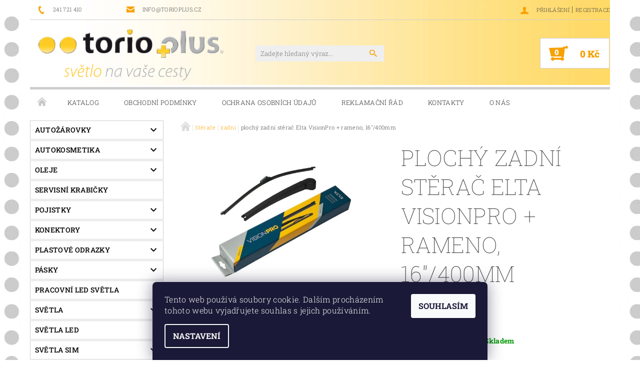

--- FILE ---
content_type: text/html; charset=utf-8
request_url: https://www.torioplus.cz/zadni/plochy-zadni-sterac-elta-visionpro-rameno--16--400mm/
body_size: 21290
content:
<!DOCTYPE html>
<html id="css" xml:lang='cs' lang='cs' class="external-fonts-loaded">
    <head>
        <link rel="preconnect" href="https://cdn.myshoptet.com" /><link rel="dns-prefetch" href="https://cdn.myshoptet.com" /><link rel="preload" href="https://cdn.myshoptet.com/prj/dist/master/cms/libs/jquery/jquery-1.11.3.min.js" as="script" />        <script>
dataLayer = [];
dataLayer.push({'shoptet' : {
    "pageId": 886,
    "pageType": "productDetail",
    "currency": "CZK",
    "currencyInfo": {
        "decimalSeparator": ",",
        "exchangeRate": 1,
        "priceDecimalPlaces": 2,
        "symbol": "K\u010d",
        "symbolLeft": 0,
        "thousandSeparator": " "
    },
    "language": "cs",
    "projectId": 191353,
    "product": {
        "id": 5436,
        "guid": "86544f11-0e85-11e9-a8f6-002590dad85e",
        "hasVariants": false,
        "codes": [
            {
                "code": "EW7147"
            }
        ],
        "code": "EW7147",
        "name": "ploch\u00fd zadn\u00ed st\u011bra\u010d Elta VisionPro + rameno, 16\"\/400mm",
        "appendix": "",
        "weight": 0,
        "manufacturer": "Elta",
        "manufacturerGuid": "1EF53329A32669E4BD95DA0BA3DED3EE",
        "currentCategory": "St\u011bra\u010de | zadn\u00ed",
        "currentCategoryGuid": "9fff4d1f-ebe0-11e7-8216-002590dad85e",
        "defaultCategory": "St\u011bra\u010de | zadn\u00ed",
        "defaultCategoryGuid": "9fff4d1f-ebe0-11e7-8216-002590dad85e",
        "currency": "CZK"
    },
    "cartInfo": {
        "id": null,
        "freeShipping": false,
        "freeShippingFrom": null,
        "leftToFreeGift": {
            "formattedPrice": "0 K\u010d",
            "priceLeft": 0
        },
        "freeGift": false,
        "leftToFreeShipping": {
            "priceLeft": null,
            "dependOnRegion": null,
            "formattedPrice": null
        },
        "discountCoupon": [],
        "getNoBillingShippingPrice": {
            "withoutVat": 0,
            "vat": 0,
            "withVat": 0
        },
        "cartItems": [],
        "taxMode": "ORDINARY"
    },
    "cart": [],
    "customer": {
        "priceRatio": 1,
        "priceListId": 1,
        "groupId": null,
        "registered": false,
        "mainAccount": false
    }
}});
dataLayer.push({'cookie_consent' : {
    "marketing": "denied",
    "analytics": "denied"
}});
document.addEventListener('DOMContentLoaded', function() {
    shoptet.consent.onAccept(function(agreements) {
        if (agreements.length == 0) {
            return;
        }
        dataLayer.push({
            'cookie_consent' : {
                'marketing' : (agreements.includes(shoptet.config.cookiesConsentOptPersonalisation)
                    ? 'granted' : 'denied'),
                'analytics': (agreements.includes(shoptet.config.cookiesConsentOptAnalytics)
                    ? 'granted' : 'denied')
            },
            'event': 'cookie_consent'
        });
    });
});
</script>

        <meta http-equiv="content-type" content="text/html; charset=utf-8" />
        <title>plochý zadní stěrač Elta VisionPro + rameno, 16&quot;/400mm - TORIO PLUS spol. s r.o.</title>

        <meta name="viewport" content="width=device-width, initial-scale=1.0" />
        <meta name="format-detection" content="telephone=no" />

        
            <meta property="og:type" content="website"><meta property="og:site_name" content="torioplus.cz"><meta property="og:url" content="https://www.torioplus.cz/zadni/plochy-zadni-sterac-elta-visionpro-rameno--16--400mm/"><meta property="og:title" content='plochý zadní stěrač Elta VisionPro + rameno, 16"/400mm - TORIO PLUS spol. s r.o.'><meta name="author" content="TORIO PLUS spol. s r.o."><meta name="web_author" content="Shoptet.cz"><meta name="dcterms.rightsHolder" content="www.torioplus.cz"><meta name="robots" content="index,follow"><meta property="og:image" content="https://cdn.myshoptet.com/usr/www.torioplus.cz/user/shop/big/5436-1_plochy-zadni-sterac-elta-visionpro-rameno--16--400mm.jpg?61d85817"><meta property="og:description" content='plochý zadní stěrač Elta VisionPro + rameno, 16"/400mm. Škoda Octavia
 '><meta name="description" content='plochý zadní stěrač Elta VisionPro + rameno, 16"/400mm. Škoda Octavia
 '>
        


        
        <noscript>
            <style media="screen">
                #category-filter-hover {
                    display: block !important;
                }
            </style>
        </noscript>
        
    <link href="https://cdn.myshoptet.com/prj/dist/master/cms/templates/frontend_templates/shared/css/font-face/roboto-slab.css" rel="stylesheet"><link href="https://cdn.myshoptet.com/prj/dist/master/shop/dist/font-shoptet-05.css.5fd2e4de7b3b9cde3d11.css" rel="stylesheet">    <script>
        var oldBrowser = false;
    </script>
    <!--[if lt IE 9]>
        <script src="https://cdnjs.cloudflare.com/ajax/libs/html5shiv/3.7.3/html5shiv.js"></script>
        <script>
            var oldBrowser = '<strong>Upozornění!</strong> Používáte zastaralý prohlížeč, který již není podporován. Prosím <a href="https://www.whatismybrowser.com/" target="_blank" rel="nofollow">aktualizujte svůj prohlížeč</a> a zvyšte své UX.';
        </script>
    <![endif]-->

        <style>:root {--color-primary: #f8a100;--color-primary-h: 39;--color-primary-s: 100%;--color-primary-l: 49%;--color-primary-hover: #000000;--color-primary-hover-h: 0;--color-primary-hover-s: 0%;--color-primary-hover-l: 0%;--color-secondary: #f8a100;--color-secondary-h: 39;--color-secondary-s: 100%;--color-secondary-l: 49%;--color-secondary-hover: #cfcfcf;--color-secondary-hover-h: 0;--color-secondary-hover-s: 0%;--color-secondary-hover-l: 81%;--color-tertiary: #000000;--color-tertiary-h: 0;--color-tertiary-s: 0%;--color-tertiary-l: 0%;--color-tertiary-hover: #000000;--color-tertiary-hover-h: 0;--color-tertiary-hover-s: 0%;--color-tertiary-hover-l: 0%;--color-header-background: #ffffff;--template-font: "Roboto Slab";--template-headings-font: "Roboto Slab";--header-background-url: url("https://cdn.myshoptet.com/usr/www.torioplus.cz/user/header_backgrounds/prechodfin.jpg");--cookies-notice-background: #1A1937;--cookies-notice-color: #F8FAFB;--cookies-notice-button-hover: #f5f5f5;--cookies-notice-link-hover: #27263f;--templates-update-management-preview-mode-content: "Náhled aktualizací šablony je aktivní pro váš prohlížeč."}</style>

        <style>:root {--logo-x-position: 16px;--logo-y-position: 2px;--front-image-x-position: 0px;--front-image-y-position: 0px;}</style>

        <link href="https://cdn.myshoptet.com/prj/dist/master/shop/dist/main-05.css.1b62aa3d069f1dba0ebf.css" rel="stylesheet" media="screen" />

        <link rel="stylesheet" href="https://cdn.myshoptet.com/prj/dist/master/cms/templates/frontend_templates/_/css/print.css" media="print" />
                            <link rel="shortcut icon" href="/favicon.ico" type="image/x-icon" />
                                    <link rel="canonical" href="https://www.torioplus.cz/zadni/plochy-zadni-sterac-elta-visionpro-rameno--16--400mm/" />
        
        
        
        
                
                            <style>
                    /* custom background */
                    #main-wrapper {
                                                                            background-position: top center !important;
                            background-repeat: no-repeat !important;
                                                                            background-attachment: fixed !important;
                                                                            background-image: url('https://cdn.myshoptet.com/usr/www.torioplus.cz/user/frontend_backgrounds/pozadi_final_1.jpg') !important;
                                            }
                </style>
                    
                <script>var shoptet = shoptet || {};shoptet.abilities = {"about":{"generation":2,"id":"05"},"config":{"category":{"product":{"image_size":"detail_alt_1"}},"navigation_breakpoint":991,"number_of_active_related_products":2,"product_slider":{"autoplay":false,"autoplay_speed":3000,"loop":true,"navigation":true,"pagination":true,"shadow_size":0}},"elements":{"recapitulation_in_checkout":true},"feature":{"directional_thumbnails":false,"extended_ajax_cart":false,"extended_search_whisperer":false,"fixed_header":false,"images_in_menu":false,"product_slider":false,"simple_ajax_cart":true,"smart_labels":false,"tabs_accordion":false,"tabs_responsive":false,"top_navigation_menu":false,"user_action_fullscreen":false}};shoptet.design = {"template":{"name":"Rock","colorVariant":"Six"},"layout":{"homepage":"catalog4","subPage":"list","productDetail":"catalog3"},"colorScheme":{"conversionColor":"#f8a100","conversionColorHover":"#cfcfcf","color1":"#f8a100","color2":"#000000","color3":"#000000","color4":"#000000"},"fonts":{"heading":"Roboto Slab","text":"Roboto Slab"},"header":{"backgroundImage":"https:\/\/www.torioplus.czuser\/header_backgrounds\/prechodfin.jpg","image":null,"logo":"https:\/\/www.torioplus.czuser\/logos\/logo___slogan_2.png","color":"#ffffff"},"background":{"enabled":true,"color":{"enabled":false,"color":"#fdbd00"},"image":{"url":"https:\/\/www.torioplus.czuser\/frontend_backgrounds\/pozadi_final_1.jpg","attachment":"fixed","position":"center"}}};shoptet.config = {};shoptet.events = {};shoptet.runtime = {};shoptet.content = shoptet.content || {};shoptet.updates = {};shoptet.messages = [];shoptet.messages['lightboxImg'] = "Obrázek";shoptet.messages['lightboxOf'] = "z";shoptet.messages['more'] = "Více";shoptet.messages['cancel'] = "Zrušit";shoptet.messages['removedItem'] = "Položka byla odstraněna z košíku.";shoptet.messages['discountCouponWarning'] = "Zapomněli jste uplatnit slevový kupón. Pro pokračování jej uplatněte pomocí tlačítka vedle vstupního pole, nebo jej smažte.";shoptet.messages['charsNeeded'] = "Prosím, použijte minimálně 3 znaky!";shoptet.messages['invalidCompanyId'] = "Neplané IČ, povoleny jsou pouze číslice";shoptet.messages['needHelp'] = "Potřebujete pomoc?";shoptet.messages['showContacts'] = "Zobrazit kontakty";shoptet.messages['hideContacts'] = "Skrýt kontakty";shoptet.messages['ajaxError'] = "Došlo k chybě; obnovte prosím stránku a zkuste to znovu.";shoptet.messages['variantWarning'] = "Zvolte prosím variantu produktu.";shoptet.messages['chooseVariant'] = "Zvolte variantu";shoptet.messages['unavailableVariant'] = "Tato varianta není dostupná a není možné ji objednat.";shoptet.messages['withVat'] = "včetně DPH";shoptet.messages['withoutVat'] = "bez DPH";shoptet.messages['toCart'] = "Do košíku";shoptet.messages['emptyCart'] = "Prázdný košík";shoptet.messages['change'] = "Změnit";shoptet.messages['chosenBranch'] = "Zvolená pobočka";shoptet.messages['validatorRequired'] = "Povinné pole";shoptet.messages['validatorEmail'] = "Prosím vložte platnou e-mailovou adresu";shoptet.messages['validatorUrl'] = "Prosím vložte platnou URL adresu";shoptet.messages['validatorDate'] = "Prosím vložte platné datum";shoptet.messages['validatorNumber'] = "Vložte číslo";shoptet.messages['validatorDigits'] = "Prosím vložte pouze číslice";shoptet.messages['validatorCheckbox'] = "Zadejte prosím všechna povinná pole";shoptet.messages['validatorConsent'] = "Bez souhlasu nelze odeslat.";shoptet.messages['validatorPassword'] = "Hesla se neshodují";shoptet.messages['validatorInvalidPhoneNumber'] = "Vyplňte prosím platné telefonní číslo bez předvolby.";shoptet.messages['validatorInvalidPhoneNumberSuggestedRegion'] = "Neplatné číslo — navržený region: %1";shoptet.messages['validatorInvalidCompanyId'] = "Neplatné IČ, musí být ve tvaru jako %1";shoptet.messages['validatorFullName'] = "Nezapomněli jste příjmení?";shoptet.messages['validatorHouseNumber'] = "Prosím zadejte správné číslo domu";shoptet.messages['validatorZipCode'] = "Zadané PSČ neodpovídá zvolené zemi";shoptet.messages['validatorShortPhoneNumber'] = "Telefonní číslo musí mít min. 8 znaků";shoptet.messages['choose-personal-collection'] = "Prosím vyberte místo doručení u osobního odběru, není zvoleno.";shoptet.messages['choose-external-shipping'] = "Upřesněte prosím vybraný způsob dopravy";shoptet.messages['choose-ceska-posta'] = "Pobočka České Pošty není určena, zvolte prosím některou";shoptet.messages['choose-hupostPostaPont'] = "Pobočka Maďarské pošty není vybrána, zvolte prosím nějakou";shoptet.messages['choose-postSk'] = "Pobočka Slovenské pošty není zvolena, vyberte prosím některou";shoptet.messages['choose-ulozenka'] = "Pobočka Uloženky nebyla zvolena, prosím vyberte některou";shoptet.messages['choose-zasilkovna'] = "Pobočka Zásilkovny nebyla zvolena, prosím vyberte některou";shoptet.messages['choose-ppl-cz'] = "Pobočka PPL ParcelShop nebyla vybrána, vyberte prosím jednu";shoptet.messages['choose-glsCz'] = "Pobočka GLS ParcelShop nebyla zvolena, prosím vyberte některou";shoptet.messages['choose-dpd-cz'] = "Ani jedna z poboček služby DPD Parcel Shop nebyla zvolená, prosím vyberte si jednu z možností.";shoptet.messages['watchdogType'] = "Je zapotřebí vybrat jednu z možností u sledování produktu.";shoptet.messages['watchdog-consent-required'] = "Musíte zaškrtnout všechny povinné souhlasy";shoptet.messages['watchdogEmailEmpty'] = "Prosím vyplňte e-mail";shoptet.messages['privacyPolicy'] = 'Musíte souhlasit s ochranou osobních údajů';shoptet.messages['amountChanged'] = '(množství bylo změněno)';shoptet.messages['unavailableCombination'] = 'Není k dispozici v této kombinaci';shoptet.messages['specifyShippingMethod'] = 'Upřesněte dopravu';shoptet.messages['PIScountryOptionMoreBanks'] = 'Možnost platby z %1 bank';shoptet.messages['PIScountryOptionOneBank'] = 'Možnost platby z 1 banky';shoptet.messages['PIScurrencyInfoCZK'] = 'V měně CZK lze zaplatit pouze prostřednictvím českých bank.';shoptet.messages['PIScurrencyInfoHUF'] = 'V měně HUF lze zaplatit pouze prostřednictvím maďarských bank.';shoptet.messages['validatorVatIdWaiting'] = "Ověřujeme";shoptet.messages['validatorVatIdValid'] = "Ověřeno";shoptet.messages['validatorVatIdInvalid'] = "DIČ se nepodařilo ověřit, i přesto můžete objednávku dokončit";shoptet.messages['validatorVatIdInvalidOrderForbid'] = "Zadané DIČ nelze nyní ověřit, protože služba ověřování je dočasně nedostupná. Zkuste opakovat zadání později, nebo DIČ vymažte s vaši objednávku dokončete v režimu OSS. Případně kontaktujte prodejce.";shoptet.messages['validatorVatIdInvalidOssRegime'] = "Zadané DIČ nemůže být ověřeno, protože služba ověřování je dočasně nedostupná. Vaše objednávka bude dokončena v režimu OSS. Případně kontaktujte prodejce.";shoptet.messages['previous'] = "Předchozí";shoptet.messages['next'] = "Následující";shoptet.messages['close'] = "Zavřít";shoptet.messages['imageWithoutAlt'] = "Tento obrázek nemá popisek";shoptet.messages['newQuantity'] = "Nové množství:";shoptet.messages['currentQuantity'] = "Aktuální množství:";shoptet.messages['quantityRange'] = "Prosím vložte číslo v rozmezí %1 a %2";shoptet.messages['skipped'] = "Přeskočeno";shoptet.messages.validator = {};shoptet.messages.validator.nameRequired = "Zadejte jméno a příjmení.";shoptet.messages.validator.emailRequired = "Zadejte e-mailovou adresu (např. jan.novak@example.com).";shoptet.messages.validator.phoneRequired = "Zadejte telefonní číslo.";shoptet.messages.validator.messageRequired = "Napište komentář.";shoptet.messages.validator.descriptionRequired = shoptet.messages.validator.messageRequired;shoptet.messages.validator.captchaRequired = "Vyplňte bezpečnostní kontrolu.";shoptet.messages.validator.consentsRequired = "Potvrďte svůj souhlas.";shoptet.messages.validator.scoreRequired = "Zadejte počet hvězdiček.";shoptet.messages.validator.passwordRequired = "Zadejte heslo, které bude obsahovat min. 4 znaky.";shoptet.messages.validator.passwordAgainRequired = shoptet.messages.validator.passwordRequired;shoptet.messages.validator.currentPasswordRequired = shoptet.messages.validator.passwordRequired;shoptet.messages.validator.birthdateRequired = "Zadejte datum narození.";shoptet.messages.validator.billFullNameRequired = "Zadejte jméno a příjmení.";shoptet.messages.validator.deliveryFullNameRequired = shoptet.messages.validator.billFullNameRequired;shoptet.messages.validator.billStreetRequired = "Zadejte název ulice.";shoptet.messages.validator.deliveryStreetRequired = shoptet.messages.validator.billStreetRequired;shoptet.messages.validator.billHouseNumberRequired = "Zadejte číslo domu.";shoptet.messages.validator.deliveryHouseNumberRequired = shoptet.messages.validator.billHouseNumberRequired;shoptet.messages.validator.billZipRequired = "Zadejte PSČ.";shoptet.messages.validator.deliveryZipRequired = shoptet.messages.validator.billZipRequired;shoptet.messages.validator.billCityRequired = "Zadejte název města.";shoptet.messages.validator.deliveryCityRequired = shoptet.messages.validator.billCityRequired;shoptet.messages.validator.companyIdRequired = "Zadejte IČ.";shoptet.messages.validator.vatIdRequired = "Zadejte DIČ.";shoptet.messages.validator.billCompanyRequired = "Zadejte název společnosti.";shoptet.messages['loading'] = "Načítám…";shoptet.messages['stillLoading'] = "Stále načítám…";shoptet.messages['loadingFailed'] = "Načtení se nezdařilo. Zkuste to znovu.";shoptet.messages['productsSorted'] = "Produkty seřazeny.";shoptet.messages['formLoadingFailed'] = "Formulář se nepodařilo načíst. Zkuste to prosím znovu.";shoptet.messages.moreInfo = "Více informací";shoptet.config.showAdvancedOrder = true;shoptet.config.orderingProcess = {active: false,step: false};shoptet.config.documentsRounding = '3';shoptet.config.documentPriceDecimalPlaces = '0';shoptet.config.thousandSeparator = ' ';shoptet.config.decSeparator = ',';shoptet.config.decPlaces = '2';shoptet.config.decPlacesSystemDefault = '2';shoptet.config.currencySymbol = 'Kč';shoptet.config.currencySymbolLeft = '0';shoptet.config.defaultVatIncluded = 0;shoptet.config.defaultProductMaxAmount = 9999;shoptet.config.inStockAvailabilityId = -1;shoptet.config.defaultProductMaxAmount = 9999;shoptet.config.inStockAvailabilityId = -1;shoptet.config.cartActionUrl = '/action/Cart';shoptet.config.advancedOrderUrl = '/action/Cart/GetExtendedOrder/';shoptet.config.cartContentUrl = '/action/Cart/GetCartContent/';shoptet.config.stockAmountUrl = '/action/ProductStockAmount/';shoptet.config.addToCartUrl = '/action/Cart/addCartItem/';shoptet.config.removeFromCartUrl = '/action/Cart/deleteCartItem/';shoptet.config.updateCartUrl = '/action/Cart/setCartItemAmount/';shoptet.config.addDiscountCouponUrl = '/action/Cart/addDiscountCoupon/';shoptet.config.setSelectedGiftUrl = '/action/Cart/setSelectedGift/';shoptet.config.rateProduct = '/action/ProductDetail/RateProduct/';shoptet.config.customerDataUrl = '/action/OrderingProcess/step2CustomerAjax/';shoptet.config.registerUrl = '/registrace/';shoptet.config.agreementCookieName = 'site-agreement';shoptet.config.cookiesConsentUrl = '/action/CustomerCookieConsent/';shoptet.config.cookiesConsentIsActive = 1;shoptet.config.cookiesConsentOptAnalytics = 'analytics';shoptet.config.cookiesConsentOptPersonalisation = 'personalisation';shoptet.config.cookiesConsentOptNone = 'none';shoptet.config.cookiesConsentRefuseDuration = 7;shoptet.config.cookiesConsentName = 'CookiesConsent';shoptet.config.agreementCookieExpire = 10;shoptet.config.cookiesConsentSettingsUrl = '/cookies-settings/';shoptet.config.fonts = {"google":{"attributes":"100,300,400,500,700,900:latin-ext","families":["Roboto Slab"],"urls":["https:\/\/cdn.myshoptet.com\/prj\/dist\/master\/cms\/templates\/frontend_templates\/shared\/css\/font-face\/roboto-slab.css"]},"custom":{"families":["shoptet"],"urls":["https:\/\/cdn.myshoptet.com\/prj\/dist\/master\/shop\/dist\/font-shoptet-05.css.5fd2e4de7b3b9cde3d11.css"]}};shoptet.config.mobileHeaderVersion = '1';shoptet.config.fbCAPIEnabled = false;shoptet.config.fbPixelEnabled = false;shoptet.config.fbCAPIUrl = '/action/FacebookCAPI/';shoptet.content.regexp = /strana-[0-9]+[\/]/g;shoptet.content.colorboxHeader = '<div class="colorbox-html-content">';shoptet.content.colorboxFooter = '</div>';shoptet.customer = {};shoptet.csrf = shoptet.csrf || {};shoptet.csrf.token = 'csrf_4FbMG9flc9a68b5dc1e289e4';shoptet.csrf.invalidTokenModal = '<div><h2>Přihlaste se prosím znovu</h2><p>Omlouváme se, ale Váš CSRF token pravděpodobně vypršel. Abychom mohli udržet Vaši bezpečnost na co největší úrovni potřebujeme, abyste se znovu přihlásili.</p><p>Děkujeme za pochopení.</p><div><a href="/login/?backTo=%2Fzadni%2Fplochy-zadni-sterac-elta-visionpro-rameno--16--400mm%2F">Přihlášení</a></div></div> ';shoptet.csrf.formsSelector = 'csrf-enabled';shoptet.csrf.submitListener = true;shoptet.csrf.validateURL = '/action/ValidateCSRFToken/Index/';shoptet.csrf.refreshURL = '/action/RefreshCSRFTokenNew/Index/';shoptet.csrf.enabled = false;shoptet.config.googleAnalytics ||= {};shoptet.config.googleAnalytics.isGa4Enabled = true;shoptet.config.googleAnalytics.route ||= {};shoptet.config.googleAnalytics.route.ua = "UA";shoptet.config.googleAnalytics.route.ga4 = "GA4";shoptet.config.ums_a11y_category_page = true;shoptet.config.discussion_rating_forms = false;shoptet.config.ums_forms_redesign = false;shoptet.config.showPriceWithoutVat = '';shoptet.config.ums_a11y_login = false;</script>
        <script src="https://cdn.myshoptet.com/prj/dist/master/cms/libs/jquery/jquery-1.11.3.min.js"></script><script src="https://cdn.myshoptet.com/prj/dist/master/cms/libs/jquery/jquery-migrate-1.4.1.min.js"></script><script src="https://cdn.myshoptet.com/prj/dist/master/cms/libs/jquery/jquery-ui-1.8.24.min.js"></script>
    <script src="https://cdn.myshoptet.com/prj/dist/master/shop/dist/main-05.js.8c719cec2608516bd9d7.js"></script>
<script src="https://cdn.myshoptet.com/prj/dist/master/shop/dist/shared-2g.js.aa13ef3ecca51cd89ec5.js"></script><script src="https://cdn.myshoptet.com/prj/dist/master/cms/libs/jqueryui/i18n/datepicker-cs.js"></script><script>if (window.self !== window.top) {const script = document.createElement('script');script.type = 'module';script.src = "https://cdn.myshoptet.com/prj/dist/master/shop/dist/editorPreview.js.e7168e827271d1c16a1d.js";document.body.appendChild(script);}</script>        <script>
            jQuery.extend(jQuery.cybergenicsFormValidator.messages, {
                required: "Povinné pole",
                email: "Prosím vložte platnou e-mailovou adresu",
                url: "Prosím vložte platnou URL adresu",
                date: "Prosím vložte platné datum",
                number: "Vložte číslo",
                digits: "Prosím vložte pouze číslice",
                checkbox: "Zadejte prosím všechna povinná pole",
                validatorConsent: "Bez souhlasu nelze odeslat.",
                password: "Hesla se neshodují",
                invalidPhoneNumber: "Vyplňte prosím platné telefonní číslo bez předvolby.",
                invalidCompanyId: 'Nevalidní IČ, musí mít přesně 8 čísel (před kratší IČ lze dát nuly)',
                fullName: "Nezapomněli jste příjmení?",
                zipCode: "Zadané PSČ neodpovídá zvolené zemi",
                houseNumber: "Prosím zadejte správné číslo domu",
                shortPhoneNumber: "Telefonní číslo musí mít min. 8 znaků",
                privacyPolicy: "Musíte souhlasit s ochranou osobních údajů"
            });
        </script>
                                    
                
        
        <!-- User include -->
                <!-- project html code header -->
<link href="/user/documents/gsm/style.css?v=2" rel="stylesheet">

        <!-- /User include -->
                                <!-- Global site tag (gtag.js) - Google Analytics -->
    <script async src="https://www.googletagmanager.com/gtag/js?id=UA-113997609-1"></script>
    <script>
        
        window.dataLayer = window.dataLayer || [];
        function gtag(){dataLayer.push(arguments);}
        

                    console.debug('default consent data');

            gtag('consent', 'default', {"ad_storage":"denied","analytics_storage":"denied","ad_user_data":"denied","ad_personalization":"denied","wait_for_update":500});
            dataLayer.push({
                'event': 'default_consent'
            });
        
        gtag('js', new Date());

                gtag('config', 'UA-113997609-1', { 'groups': "UA" });
        
        
        
        
        
        
        
        
                gtag('set', 'currency', 'CZK');

        gtag('event', 'view_item', {
            "send_to": "UA",
            "items": [
                {
                    "id": "EW7147",
                    "name": "ploch\u00fd zadn\u00ed st\u011bra\u010d Elta VisionPro + rameno, 16\"\/400mm",
                    "category": "St\u011bra\u010de \/ zadn\u00ed",
                                        "brand": "Elta",
                                                            "price": 318
                }
            ]
        });
        
        
        
        
        
        
        
        
        
        
        
        
        document.addEventListener('DOMContentLoaded', function() {
            if (typeof shoptet.tracking !== 'undefined') {
                for (var id in shoptet.tracking.bannersList) {
                    gtag('event', 'view_promotion', {
                        "send_to": "UA",
                        "promotions": [
                            {
                                "id": shoptet.tracking.bannersList[id].id,
                                "name": shoptet.tracking.bannersList[id].name,
                                "position": shoptet.tracking.bannersList[id].position
                            }
                        ]
                    });
                }
            }

            shoptet.consent.onAccept(function(agreements) {
                if (agreements.length !== 0) {
                    console.debug('gtag consent accept');
                    var gtagConsentPayload =  {
                        'ad_storage': agreements.includes(shoptet.config.cookiesConsentOptPersonalisation)
                            ? 'granted' : 'denied',
                        'analytics_storage': agreements.includes(shoptet.config.cookiesConsentOptAnalytics)
                            ? 'granted' : 'denied',
                                                                                                'ad_user_data': agreements.includes(shoptet.config.cookiesConsentOptPersonalisation)
                            ? 'granted' : 'denied',
                        'ad_personalization': agreements.includes(shoptet.config.cookiesConsentOptPersonalisation)
                            ? 'granted' : 'denied',
                        };
                    console.debug('update consent data', gtagConsentPayload);
                    gtag('consent', 'update', gtagConsentPayload);
                    dataLayer.push(
                        { 'event': 'update_consent' }
                    );
                }
            });
        });
    </script>

                
                                                    </head>
    <body class="desktop id-886 in-zadni template-05 type-product type-detail page-detail ajax-add-to-cart">
    
    
        
    
    <div id="main-wrapper">
        <div id="main-wrapper-in" class="large-12 medium-12 small-12">
            <div id="main" class="large-12 medium-12 small-12 row">

                

                <div id="header" class="large-12 medium-12 small-12 columns">
                    <header id="header-in" class="large-12 medium-12 small-12 row collapse">
                        
<div class="row header-info">
        
        <div class="large-4 medium-6 small-12 columns">

            <div class="row collapse header-contacts">
                                                                                        <div class="large-6 medium-6 small-6 header-phone columns left">
                        <a href="tel:241721410" title="Telefon"><span>241 721 410</span></a>
                    </div>
                                                    <div class="large-6 medium-6 small-6 header-email columns left">
                                                    <a href="mailto:info@torioplus.cz"><span>info@torioplus.cz</span></a>
                                            </div>
                            </div>
        </div>
    
    <div class="large-8 medium-8 small-12 left top-links-holder">
                                <div id="top-links">
            <span class="responsive-mobile-visible responsive-all-hidden box-account-links-trigger-wrap">
                <span class="box-account-links-trigger"></span>
            </span>
            <ul class="responsive-mobile-hidden box-account-links list-inline list-reset">
                
                                                                                                        <li>
                                    <a class="icon-account-login" href="/login/?backTo=%2Fzadni%2Fplochy-zadni-sterac-elta-visionpro-rameno--16--400mm%2F" title="Přihlášení" data-testid="signin" rel="nofollow"><span>Přihlášení</span></a>
                                </li>
                                <li>
                                    <span class="responsive-mobile-hidden"> |</span>
                                    <a href="/registrace/" title="Registrace" data-testid="headerSignup" rel="nofollow">Registrace</a>
                                </li>
                                                                                        
            </ul>
        </div>
    </div>
</div>
<div class="header-center row">
    
    <div class="large-4 medium-4 small-6">
                                <a href="/" title="TORIO PLUS spol. s r.o." id="logo" data-testid="linkWebsiteLogo"><img src="https://cdn.myshoptet.com/usr/www.torioplus.cz/user/logos/logo___slogan_2.png" alt="TORIO PLUS spol. s r.o." /></a>
    </div>
    
    <div class="large-4 medium-4 small-12">
                <div class="searchform large-8 medium-12 small-12" itemscope itemtype="https://schema.org/WebSite">
            <meta itemprop="headline" content="zadní"/>
<meta itemprop="url" content="https://www.torioplus.cz"/>
        <meta itemprop="text" content="plochý zadní stěrač Elta VisionPro + rameno, 16&amp;quot;/400mm. Škoda Octavia "/>

            <form class="search-whisperer-wrap-v1 search-whisperer-wrap" action="/action/ProductSearch/prepareString/" method="post" itemprop="potentialAction" itemscope itemtype="https://schema.org/SearchAction" data-testid="searchForm">
                <fieldset>
                    <meta itemprop="target" content="https://www.torioplus.cz/vyhledavani/?string={string}"/>
                    <div class="large-10 medium-8 small-10 left">
                        <input type="hidden" name="language" value="cs" />
                        <input type="search" name="string" itemprop="query-input" class="s-word" placeholder="Zadejte hledaný výraz..." autocomplete="off" data-testid="searchInput" />
                    </div>
                    <div class="tar large-2 medium-4 small-2 left">
                        <input type="submit" value="Hledat" class="b-search" data-testid="searchBtn" />
                    </div>
                    <div class="search-whisperer-container-js"></div>
                    <div class="search-notice large-12 medium-12 small-12" data-testid="searchMsg">Prosím, použijte minimálně 3 znaky!</div>
                </fieldset>
            </form>
        </div>
    </div>
    
    <div class="large-4 medium-4 small-6 tar">
                                
                        <div class="place-cart-here">
                <div id="header-cart-wrapper" class="header-cart-wrapper menu-element-wrap">
    <a href="/kosik/" id="header-cart" class="header-cart" data-testid="headerCart" rel="nofollow">
        
        
    <strong class="header-cart-count" data-testid="headerCartCount">
        <span>
                            0
                    </span>
    </strong>

        <strong class="header-cart-price" data-testid="headerCartPrice">
            0 Kč
        </strong>
    </a>

    <div id="cart-recapitulation" class="cart-recapitulation menu-element-submenu align-right hover-hidden" data-testid="popupCartWidget">
                    <div class="cart-reca-single darken tac" data-testid="cartTitle">
                Váš nákupní košík je prázdný            </div>
            </div>
</div>
            </div>
            </div>
    
</div>

             <nav id="menu" class="large-12 medium-12 small-12"><ul class="inline-list list-inline valign-top-inline left"><li class="first-line"><a href="/" id="a-home" data-testid="headerMenuItem">Úvodní stránka</a></li><li class="menu-item-1213">    <a href="/sortiment/"  data-testid="headerMenuItem">
        KATALOG
    </a>
</li><li class="menu-item-39">    <a href="/obchodni-podminky/"  data-testid="headerMenuItem">
        Obchodní podmínky
    </a>
</li><li class="menu-item-1255">    <a href="/ochrana-osobnich-udaju/"  data-testid="headerMenuItem">
        Ochrana osobních údajů
    </a>
</li><li class="menu-item-1210">    <a href="/reklamacni-rad/"  data-testid="headerMenuItem">
        Reklamační řád
    </a>
</li><li class="menu-item-1204">    <a href="/kontakty/"  data-testid="headerMenuItem">
        Kontakty
    </a>
</li><li class="menu-item-1207">    <a href="/o-spolecnosti/"  data-testid="headerMenuItem">
        O nás
    </a>
</li><li class="menu-item--24">    <a href="/znacka/"  data-testid="headerMenuItem">
        Prodávané značky
    </a>
</li><li class="menu-item--6">    <a href="/napiste-nam/"  data-testid="headerMenuItem">
        Napište nám
    </a>
</li></ul><div id="menu-helper-wrapper"><div id="menu-helper" data-testid="hamburgerMenu">&nbsp;</div><ul id="menu-helper-box"></ul></div></nav>

<script>
$(document).ready(function() {
    checkSearchForm($('.searchform'), "Prosím, použijte minimálně 3 znaky!");
});
var userOptions = {
    carousel : {
        stepTimer : 6000,
        fadeTimer : 800
    }
};
</script>


                    </header>
                </div>
                <div id="main-in" class="large-12 medium-12 small-12 columns">
                    <div id="main-in-in" class="large-12 medium-12 small-12">
                        
                        <div id="content" class="large-12 medium-12 small-12 row">
                            
                                                                    <aside id="column-l" class="large-3 medium-3 small-12 columns sidebar">
                                        <div id="column-l-in">
                                                                                                                                                <div class="box-even">
                        
<div id="categories">
                        <div class="categories cat-01 expandable" id="cat-760">
                <div class="topic"><a href="/autozarovky/">Autožárovky</a></div>
        
<ul >
                <li class="expandable"><a href="/12v/" title="12V">12V</a>
            </li>             <li class="expandable"><a href="/6v/" title="6V">6V</a>
            </li>             <li class="expandable"><a href="/24v/" title="24V">24V</a>
            </li>             <li class="expandable"><a href="/led/" title="LED">LED</a>
            </li>             <li class="expandable"><a href="/xenonove-vybojky/" title="xenonové výbojky">xenonové výbojky</a>
            </li>     </ul> 
    </div>
            <div class="categories cat-02 expandable" id="cat-697">
                <div class="topic"><a href="/autokosmetika/">Autokosmetika</a></div>
        
<ul >
                <li ><a href="/interier/" title="interiér">interiér</a>
            </li>             <li ><a href="/exterier/" title="exteriér">exteriér</a>
            </li>             <li ><a href="/kola/" title="kola">kola</a>
            </li>             <li ><a href="/osvezovace-vzduchu/" title="osvěžovače vzduchu">osvěžovače vzduchu</a>
            </li>             <li ><a href="/oleje-a-kapaliny/" title="oleje a kapaliny">oleje a kapaliny</a>
                            </li>             <li ><a href="/uterky-a-houby/" title="utěrky a houby">utěrky a houby</a>
                            </li>     </ul> 
    </div>
            <div class="categories cat-01 expandable" id="cat-1374">
                <div class="topic"><a href="/oleje/">Oleje</a></div>
        
<ul >
                <li ><a href="/aditiva/" title="Aditiva">Aditiva</a>
            </li>             <li ><a href="/0w16/" title="0W16">0W16</a>
            </li>             <li ><a href="/0w20/" title="0W20">0W20</a>
            </li>             <li ><a href="/0w30/" title="0W30">0W30</a>
            </li>             <li ><a href="/0w40/" title="0W40">0W40</a>
            </li>             <li ><a href="/5w20/" title="5W20">5W20</a>
            </li>             <li ><a href="/5w30/" title="5W30">5W30</a>
            </li>             <li ><a href="/5w40/" title="5W40">5W40</a>
            </li>             <li ><a href="/5w50/" title="5W50">5W50</a>
            </li>             <li ><a href="/10w40/" title="10W40">10W40</a>
            </li>             <li ><a href="/10w50/" title="10W50">10W50</a>
            </li>             <li ><a href="/10w60/" title="10W60">10W60</a>
            </li>     </ul> 
    </div>
            <div class="categories cat-02" id="cat-700">
                <div class="topic"><a href="/servisni-krabicky/">Servisní krabičky</a></div>
        

    </div>
            <div class="categories cat-01 expandable" id="cat-703">
                <div class="topic"><a href="/pojistky/">Pojistky</a></div>
        
<ul >
                <li ><a href="/kulate/" title="kulaté">kulaté</a>
            </li>             <li ><a href="/kulate-keramicke/" title="kulaté - keramické">kulaté - keramické</a>
            </li>             <li ><a href="/ploche-nozove/" title="ploché - nožové">ploché - nožové</a>
            </li>             <li ><a href="/ploche-nozove-mini/" title="ploché - nožové mini">ploché - nožové mini</a>
            </li>             <li ><a href="/ploche-nozove-maxi/" title="ploché - nožové maxi">ploché - nožové maxi</a>
            </li>             <li ><a href="/ploche-nozove-mikro/" title="ploché - nožové mikro">ploché - nožové mikro</a>
            </li>             <li ><a href="/ploche-nozove-mikro-ii/" title="ploché - nožové mikro II">ploché - nožové mikro II</a>
            </li>             <li ><a href="/sklenene/" title="skleněné">skleněné</a>
            </li>             <li ><a href="/pliskove/" title="plíškové">plíškové</a>
            </li>             <li ><a href="/japonske/" title="japonské">japonské</a>
            </li>             <li ><a href="/mega-a-midi/" title="MEGA a MIDI">MEGA a MIDI</a>
                            </li>             <li ><a href="/drzaky--pouzdra/" title="držáky, pouzdra">držáky, pouzdra</a>
            </li>     </ul> 
    </div>
            <div class="categories cat-02 expandable" id="cat-706">
                <div class="topic"><a href="/konektory/">Konektory</a></div>
        
<ul >
                <li ><a href="/kabelova-oka/" title="kabelová oka">kabelová oka</a>
            </li>             <li ><a href="/kabelova-oka-letovaci/" title="kabelová oka - letovací">kabelová oka - letovací</a>
            </li>             <li ><a href="/oka-na-bateriovy-kabel/" title="oka na bateriový kabel">oka na bateriový kabel</a>
            </li>             <li ><a href="/superseal/" title="superseal">superseal</a>
            </li>             <li ><a href="/objimky/" title="objímky">objímky</a>
            </li>             <li ><a href="/zastrcky/" title="zástrčky">zástrčky</a>
            </li>             <li ><a href="/rychlospojky/" title="rychlospojky">rychlospojky</a>
            </li>             <li ><a href="/rozvadece/" title="rozvaděče">rozvaděče</a>
            </li>             <li ><a href="/izolacni-navleky/" title="izolační návleky">izolační návleky</a>
            </li>             <li ><a href="/kruhove-spojky/" title="kruhové spojky">kruhové spojky</a>
            </li>             <li ><a href="/obaly-objimek/" title="obaly objímek">obaly objímek</a>
            </li>             <li ><a href="/obaly-zastrcek/" title="obaly zástrček">obaly zástrček</a>
            </li>             <li ><a href="/kabelove-koliky/" title="kabelové kolíky">kabelové kolíky</a>
            </li>     </ul> 
    </div>
            <div class="categories cat-01 expandable" id="cat-709">
                <div class="topic"><a href="/plastove-odrazky/">Plastové odrazky</a></div>
        
<ul >
                <li ><a href="/samolepici/" title="samolepící">samolepící</a>
                            </li>             <li ><a href="/s-dirou/" title="s dírou">s dírou</a>
                            </li>             <li ><a href="/se-sroubem/" title="se šroubem">se šroubem</a>
                            </li>             <li ><a href="/s-usima/" title="s ušima">s ušima</a>
                            </li>             <li ><a href="/trojuhelnik/" title="trojúhelník">trojúhelník</a>
                            </li>     </ul> 
    </div>
            <div class="categories cat-02 expandable" id="cat-850">
                <div class="topic"><a href="/pasky/">Pásky</a></div>
        
<ul >
                <li ><a href="/lepici-pasky/" title="lepící pásky">lepící pásky</a>
            </li>             <li ><a href="/vazaci/" title="vázací">vázací</a>
                            </li>             <li ><a href="/lepici/" title="lepící">lepící</a>
                            </li>             <li ><a href="/uzemnovaci/" title="uzemňovací">uzemňovací</a>
                            </li>             <li ><a href="/izolacni-pvc/" title="izolační PVC">izolační PVC</a>
                            </li>             <li ><a href="/smrstovaci-buzirky/" title="smršťovací bužírky">smršťovací bužírky</a>
                            </li>             <li ><a href="/svazkovaci-spiraly/" title="svazkovací spirály">svazkovací spirály</a>
                            </li>     </ul> 
    </div>
            <div class="categories cat-01" id="cat-919">
                <div class="topic"><a href="/pracovni-led-svetla/">Pracovní LED světla</a></div>
        

    </div>
            <div class="categories cat-02 expandable" id="cat-712">
                <div class="topic"><a href="/svetla/">Světla</a></div>
        
<ul >
                <li ><a href="/pozicni-2/" title="poziční">poziční</a>
                            </li>             <li ><a href="/na-prives/" title="na přívěs">na přívěs</a>
                            </li>             <li ><a href="/mlhova/" title="mlhová">mlhová</a>
                            </li>             <li ><a href="/couvaci/" title="couvací">couvací</a>
                            </li>             <li ><a href="/avia/" title="Avia">Avia</a>
                            </li>             <li ><a href="/ostatni/" title="ostatní">ostatní</a>
                            </li>     </ul> 
    </div>
            <div class="categories cat-01" id="cat-1249">
                <div class="topic"><a href="/svetla-led/">světla LED</a></div>
        

    </div>
            <div class="categories cat-02 expandable" id="cat-715">
                <div class="topic"><a href="/svetla-sim/">Světla SIM</a></div>
        
<ul >
                <li ><a href="/pozicni/" title="poziční">poziční</a>
                            </li>             <li ><a href="/interierova/" title="interierová">interierová</a>
                            </li>             <li ><a href="/svetla-iveco--man--volvo/" title="světla Iveco, Man, Volvo,...">světla Iveco, Man, Volvo,...</a>
                            </li>             <li ><a href="/svetla-2/" title="světla">světla</a>
                            </li>             <li ><a href="/pozicni-led/" title="poziční LED">poziční LED</a>
                            </li>             <li ><a href="/koncova-led/" title="koncová LED">koncová LED</a>
                            </li>             <li ><a href="/pro-autobusy/" title="pro autobusy">pro autobusy</a>
                            </li>             <li ><a href="/pridavna-svetla/" title="přídavná světla">přídavná světla</a>
                            </li>             <li ><a href="/pridavna/" title="přídavná">přídavná</a>
            </li>     </ul> 
    </div>
            <div class="categories cat-01" id="cat-1436">
                <div class="topic"><a href="/plachty-na-voziky/">Plachty na vozíky</a></div>
        

    </div>
            <div class="categories cat-02 expandable" id="cat-721">
                <div class="topic"><a href="/majaky/">Majáky</a></div>
        
<ul >
                <li class="expandable expanded"><a href="/led-2/" title="LED/SMD">LED/SMD</a>
                                    <ul class="expanded">
                                                <li ><a href="/led-pevne/" title="LED - pevné">LED - pevné</a>
                            </li>                                     <li ><a href="/led-magneticke/" title="LED - magnetické">LED - magnetické</a>
                                                            </li>                                     <li ><a href="/led-na-tyc/" title="LED - na tyč">LED - na tyč</a>
                                                            </li>                     </ul>                     </li>             <li ><a href="/led-strobo/" title="LED - strobo">LED - strobo</a>
            </li>             <li class="expandable expanded"><a href="/halogenove/" title="halogenové">halogenové</a>
                                    <ul class="expanded">
                                                <li ><a href="/halogenove-pevne/" title="halogenové - pevné">halogenové - pevné</a>
                                                            </li>                                     <li ><a href="/halogenove-magneticke/" title="halogenové - magnetické">halogenové - magnetické</a>
                                                            </li>                                     <li ><a href="/halogenove-na-tyc/" title="halogenové - na tyč">halogenové - na tyč</a>
                                                            </li>                     </ul>                     </li>             <li ><a href="/nahradni-kryty/" title="náhradní kryty">náhradní kryty</a>
                            </li>             <li ><a href="/prislusenstvi-4/" title="příslušenství">příslušenství</a>
                            </li>     </ul> 
    </div>
            <div class="categories cat-01 expandable" id="cat-718">
                <div class="topic"><a href="/spojovaci-material/">Spojovací materiál</a></div>
        
<ul >
                <li ><a href="/zastrcky-2/" title="zástrčky">zástrčky</a>
                            </li>             <li ><a href="/zasuvky/" title="zásuvky">zásuvky</a>
                            </li>             <li ><a href="/adaptery--redukce/" title="adaptéry, redukce">adaptéry, redukce</a>
                            </li>             <li ><a href="/prislusenstvi-2/" title="příslušenství">příslušenství</a>
                            </li>     </ul> 
    </div>
            <div class="categories cat-02 expandable" id="cat-724">
                <div class="topic"><a href="/kabely/">Kabely</a></div>
        
<ul >
                <li ><a href="/1-zilove/" title="1-žílové">1-žílové</a>
                            </li>             <li ><a href="/2-zilove/" title="2-žílové">2-žílové</a>
                            </li>             <li ><a href="/3-zilove/" title="3-žílové">3-žílové</a>
                            </li>             <li ><a href="/4-zilove/" title="4-žílové">4-žílové</a>
                            </li>             <li ><a href="/5-zilove/" title="5-žílové">5-žílové</a>
                            </li>             <li ><a href="/7-zilove/" title="7-žílové">7-žílové</a>
                            </li>     </ul> 
    </div>
            <div class="categories cat-01 expandable" id="cat-727">
                <div class="topic"><a href="/menice-napeti/">Měniče napětí</a></div>
        
<ul >
                <li ><a href="/12v-3/" title="12V">12V</a>
                            </li>             <li ><a href="/24v-3/" title="24V">24V</a>
                            </li>     </ul> 
    </div>
            <div class="categories cat-02" id="cat-730">
                <div class="topic"><a href="/houkacky/">Houkačky</a></div>
        

    </div>
            <div class="categories cat-01" id="cat-733">
                <div class="topic"><a href="/krokosvorky/">Krokosvorky</a></div>
        

    </div>
            <div class="categories cat-02" id="cat-1439">
                <div class="topic"><a href="/svorkovnice-cokolady/">Svorkovnice - čokolády</a></div>
        

    </div>
            <div class="categories cat-01" id="cat-736">
                <div class="topic"><a href="/rele/">Relé</a></div>
        

    </div>
            <div class="categories cat-02 expandable" id="cat-922">
                <div class="topic"><a href="/reflexni-cedule--pasky/">Reflexní cedule, pásky</a></div>
        
<ul >
                <li ><a href="/tabule/" title="tabule">tabule</a>
                            </li>             <li ><a href="/pasky-2/" title="pásky">pásky</a>
                            </li>             <li ><a href="/samolepky/" title="samolepky">samolepky</a>
                            </li>     </ul> 
    </div>
            <div class="categories cat-01" id="cat-1328">
                <div class="topic"><a href="/upinaci-pasy/">Upínací pásy</a></div>
        

    </div>
            <div class="categories cat-02" id="cat-739">
                <div class="topic"><a href="/povinna-vybava/">Povinná výbava</a></div>
        

    </div>
            <div class="categories cat-01" id="cat-742">
                <div class="topic"><a href="/bateriove-svorky/">Bateriové svorky</a></div>
        

    </div>
            <div class="categories cat-02" id="cat-745">
                <div class="topic"><a href="/objimky-na-zarovky/">Objímky na žárovky</a></div>
        

    </div>
            <div class="categories cat-01" id="cat-748">
                <div class="topic"><a href="/led-denni-sviceni/">LED denní svícení</a></div>
        

    </div>
            <div class="categories cat-02 expandable" id="cat-751">
                <div class="topic"><a href="/baterie--monoclanky/">Baterie, monočlánky</a></div>
        
<ul >
                <li ><a href="/alkalicke/" title="alkalické">alkalické</a>
                            </li>             <li ><a href="/lithiove/" title="lithiové">lithiové</a>
                            </li>     </ul> 
    </div>
            <div class="categories cat-01 expandable cat-active expanded" id="cat-754">
                <div class="topic"><a href="/sterace/" class="expanded">Stěrače</a></div>
        
<ul class="expanded">
                <li ><a href="/sady-steracu/" title="sady stěračů">sady stěračů</a>
                            </li>             <li ><a href="/flat-ploche/" title="flat - ploché">flat - ploché</a>
                            </li>             <li ><a href="/standard-bez-spoileru/" title="standard - bez spoileru">standard - bez spoileru</a>
                            </li>             <li ><a href="/ohnute/" title="ohnuté">ohnuté</a>
            </li>             <li ><a href="/na-nakladni-vozy/" title="na nákladní vozy">na nákladní vozy</a>
                            </li>             <li class="active  expanded"><a href="/zadni/" title="zadní">zadní</a>
                            </li>     </ul> 
    </div>
            <div class="categories cat-02" id="cat-757">
                <div class="topic"><a href="/montazni-lampy/">Montážní lampy</a></div>
        

    </div>
            <div class="categories cat-01" id="cat-1219">
                <div class="topic"><a href="/zapalovaci-civky/">Zapalovací cívky</a></div>
        

    </div>
            <div class="categories cat-02 expandable" id="cat-685">
                <div class="topic"><a href="/prislusenstvi/">Příslušenství</a></div>
        
<ul >
                <li ><a href="/vzduchove-kompresory/" title="vzduchové kompresory">vzduchové kompresory</a>
                            </li>             <li ><a href="/skrabky/" title="škrabky">škrabky</a>
                            </li>             <li ><a href="/cistice-vzduchu/" title="čističe vzduchu">čističe vzduchu</a>
                            </li>             <li ><a href="/nabijecky-drzaky-zastrcky/" title="nabíječky, držáky na telefony, zástrčky do zapalovače">nabíječky, držáky na telefony, zástrčky do zapalovače</a>
                            </li>             <li ><a href="/opravne-sady--nabijecky-baterii--startovaci-zdroje/" title="opravné sady, nabíječky baterií, startovací zdroje">opravné sady, nabíječky baterií, startovací zdroje</a>
                            </li>             <li ><a href="/povolovak-utahovak/" title="povolovák/utahovák">povolovák/utahovák</a>
                            </li>             <li ><a href="/klice-na-kola/" title="klíče na kola">klíče na kola</a>
                            </li>             <li ><a href="/ventilky--cepicky/" title="ventilky, čepičky">ventilky, čepičky</a>
                            </li>             <li ><a href="/koncovky-na-svicky/" title="koncovky na svíčky">koncovky na svíčky</a>
                            </li>             <li ><a href="/odpojovace-baterie/" title="odpojovače baterie">odpojovače baterie</a>
                            </li>             <li ><a href="/couvaci-alarmy/" title="couvací alarmy">couvací alarmy</a>
                            </li>             <li ><a href="/tlakove-zatky/" title="tlakové zátky">tlakové zátky</a>
                            </li>             <li ><a href="/kotoucky-do-tachografu/" title="kotoučky do tachografů">kotoučky do tachografů</a>
                            </li>     </ul> 
    </div>
        
                            
</div>

                    </div>
                                                                                                                    <div class="banner banner6" ><img src="https://cdn.myshoptet.com/usr/www.torioplus.cz/user/banners/dovozcev2.jpg?5a7d84b0" fetchpriority="high" alt="Dovozce" width="268" height="262" /></div>
                                                                                                                                                                                                                    <div class="box-odd">
                        <div id="toplist" class="tac hide-for-small">
    
</div>

                    </div>
                                                                                                                                                                                                    </div>
                                    </aside>
                                                            

                            
                                <main id="content-in" class="large-9 medium-9 small-12 columns">

                                                                                                                        <p id="navigation" itemscope itemtype="https://schema.org/BreadcrumbList">
                                                                                                        <span id="navigation-first" data-basetitle="TORIO PLUS spol. s r.o." itemprop="itemListElement" itemscope itemtype="https://schema.org/ListItem">
                    <a href="/" itemprop="item" class="navigation-home-icon">
                        &nbsp;<meta itemprop="name" content="Domů" />                    </a>
                    <meta itemprop="position" content="1" />
                    <span class="navigation-bullet">&nbsp;&rsaquo;&nbsp;</span>
                </span>
                                                        <span id="navigation-1" itemprop="itemListElement" itemscope itemtype="https://schema.org/ListItem">
                        <a href="/sterace/" itemprop="item"><span itemprop="name">Stěrače</span></a>
                        <meta itemprop="position" content="2" />
                        <span class="navigation-bullet">&nbsp;&rsaquo;&nbsp;</span>
                    </span>
                                                        <span id="navigation-2" itemprop="itemListElement" itemscope itemtype="https://schema.org/ListItem">
                        <a href="/zadni/" itemprop="item"><span itemprop="name">zadní</span></a>
                        <meta itemprop="position" content="3" />
                        <span class="navigation-bullet">&nbsp;&rsaquo;&nbsp;</span>
                    </span>
                                                                            <span id="navigation-3" itemprop="itemListElement" itemscope itemtype="https://schema.org/ListItem">
                        <meta itemprop="item" content="https://www.torioplus.cz/zadni/plochy-zadni-sterac-elta-visionpro-rameno--16--400mm/" />
                        <meta itemprop="position" content="4" />
                        <span itemprop="name" data-title="plochý zadní stěrač Elta VisionPro + rameno, 16&quot;/400mm">plochý zadní stěrač Elta VisionPro + rameno, 16&quot;/400mm</span>
                    </span>
                            </p>
                                                                                                            


                                                                            

<div itemscope itemtype="https://schema.org/Product" class="p-detail-inner">
    <meta itemprop="url" content="https://www.torioplus.cz/zadni/plochy-zadni-sterac-elta-visionpro-rameno--16--400mm/" />
    <meta itemprop="image" content="https://cdn.myshoptet.com/usr/www.torioplus.cz/user/shop/big/5436-1_plochy-zadni-sterac-elta-visionpro-rameno--16--400mm.jpg?61d85817" />
            <meta itemprop="description" content="Škoda Octavia
 " />
                <span class="js-hidden" itemprop="manufacturer" itemscope itemtype="https://schema.org/Organization">
            <meta itemprop="name" content="Elta" />
        </span>
        <span class="js-hidden" itemprop="brand" itemscope itemtype="https://schema.org/Brand">
            <meta itemprop="name" content="Elta" />
        </span>
                                        
    
    <form action="/action/Cart/addCartItem/" method="post" class="p-action csrf-enabled" id="product-detail-form" data-testid="formProduct">
        <fieldset>
                        <meta itemprop="category" content="Úvodní stránka &gt; Stěrače &gt; zadní &gt; plochý zadní stěrač Elta VisionPro + rameno, 16&amp;quot;/400mm" />
            <input type="hidden" name="productId" value="5436" />
                            <input type="hidden" name="priceId" value="5460" />
                        <input type="hidden" name="language" value="cs" />

            <table id="t-product-detail" data-testid="gridProductItem">
                <tbody>
                    <tr>
                        <td id="td-product-images" class="large-6 medium-6 small-12 left breaking-table">

                            
    <div id="product-images" class="large-12 medium-12 small-12">
                
        <div class="zoom-small-image large-12 medium-12 small-12">
            
            
                        <div style="top: 0px; position: relative;" id="wrap" class="">
                                    <a href="https://cdn.myshoptet.com/usr/www.torioplus.cz/user/shop/big/5436-1_plochy-zadni-sterac-elta-visionpro-rameno--16--400mm.jpg?61d85817" id="gallery-image" data-gallery="lightbox[gallery]" data-testid="mainImage">
                
                                        <img src="https://cdn.myshoptet.com/usr/www.torioplus.cz/user/shop/detail_alt_1/5436-1_plochy-zadni-sterac-elta-visionpro-rameno--16--400mm.jpg?61d85817" alt="plochý zadní stěrač Elta VisionPro + rameno, 16&quot;/400mm" />

                                    </a>
                            </div>
        </div>
                                            <div class="clear">&nbsp;</div>
            <div class="row">
                <div id="social-buttons" class="large-12 medium-12 small-12">
                    <div id="social-buttons-in">
                                            </div>
                </div>
            </div>
            </div>

                        </td>
                        <td id="td-product-detail" class="vat large-6 medium-6 left breaking-table">
                            
    <div id="product-detail-h1">
        <h1 itemprop="name" data-testid="textProductName">plochý zadní stěrač Elta VisionPro + rameno, 16&quot;/400mm</h1>
                    </div>
    <div class="clear">&nbsp;</div>

                                                            <div id="short-description" class="product-detail-short-descr" data-testid="productCardShortDescr">
                                    <h6><span style="font-family: arial, helvetica, sans-serif; color: #000000; font-size: 10pt;">Škoda Octavia</span></h6>
<h6> </h6>
                                </div>
                                                        
                                <table id="product-detail" style="width: 100%">
                                <col /><col style="width: 60%"/>
                                <tbody>
                                                                        
                                                                                                                                    <tr>
                                                    <td class="l-col cell-availability">
                                                        <strong>Dostupnost</strong>
                                                    </td>
                                                    <td class="td-availability cell-availability-value">
                                                                                                                    <span class="strong" style="color:#009901" data-testid="labelAvailability">
                                                                                                                                    Skladem
                                                                                                                            </span>
                                                                                                                                                                        </td>
                                                </tr>
                                                                                                                        
                                    
                                    
                                                                        
                                    
                                                                                                                    
                                    
                                                                                                                    
                                                                                                            
                                                                        
    
                                                                                                        </tbody>
                            </table>
                            


                            
                                <h2 class="print-visible">Parametry</h2>
                                <table id="product-detail-info" style="width: 100%">
                                    <col /><col style="width: 60%"/>
                                    <tbody>
                                        
                                                                                            <tr>
                                                    <td class="l-col">
                                                        <strong>Kód produktu</strong>
                                                    </td>
                                                    <td class="td-code">
                                                            <span class="variant-code">EW7147</span>
                                                    </td>
                                                </tr>
                                                                                    
                                                                                
                                                                                            <tr>
                                                    <td class="l-col">
                                                        <strong>Značka</strong>
                                                    </td>
                                                    <td>
                                                        <a href="/znacka/elta/" title="Elta" data-testid="productCardBrandName">Elta</a>
                                                    </td>
                                                </tr>
                                                                                                    <tr>
                                                        <td class="l-col">
                                                            <strong>Webová stránka značky</strong>
                                                        </td>
                                                        <td>
                                                            <a href="http://www.eltaeurope.com" title="http://www.eltaeurope.com" rel="noopener" target="_blank">eltaeurope.com</a>
                                                        </td>
                                                    </tr>
                                                                                                                                    
                                                                                <tr>
                                            <td class="l-col">
                                                <strong>Kategorie</strong>
                                            </td>
                                            <td>
                                                <a href="/zadni/" title="zadní">zadní</a>                                            </td>
                                        </tr>
                                                                                                                        
                                                                                                                    </tbody>
                                </table>
                            
                            
                                <div id="tr-links" class="tac clearfix">
                                    <a href="#" title="Tisk" class="js-print p-print hide-for-medium-down">Tisk</a>
                                    <a href="/zadni/plochy-zadni-sterac-elta-visionpro-rameno--16--400mm:dotaz/" title="Dotaz" class="p-question colorbox" rel="nofollow">Dotaz</a>
                                                                            <a href="/zadni/plochy-zadni-sterac-elta-visionpro-rameno--16--400mm:hlidat-cenu/" title="Hlídat cenu" class="p-watch-price colorbox" rel="nofollow">Hlídat cenu</a>
                                                                    </div>
                            
                        </td>
                    </tr>
                </tbody>
            </table>
        </fieldset>
    </form>

    
        
        <div id="tabs-div">
        
            <ul id="tabs" class="no-print row collapse">
                                    <li data-testid="tabDescription"><a href="#description" title="Popis" class="tiny button">Popis</a></li>
                                
                                    
                                                                                                                            
    
                                                    
    
                                                                                                                                                <li data-testid="tabDiscussion"><a href="#discussionTab" title="Diskuze" class="tiny button">Diskuze</a></li>
                                            </ul>
        
        <div class="clear">&nbsp;</div>
        <div id="tab-content" class="tab-content">
            
            <div id="description">
                        <h2 class="print-visible">Popis</h2>
            <div class="description-inner" data-testid="productCardDescr"><p><strong><span style="font-family: arial, helvetica, sans-serif; color: #000000;">Zadní plochý stěrač Elta VisionPro vhodný pro vozy:</span></strong></p>
<p><span style="font-family: arial, helvetica, sans-serif; color: #000000;">Škoda Octavia II 2004-&gt;2013</span></p>
<p> </p></div>
                                </div>
    
            
                            

            
            
    

            
    

            
                            <div id="discussionTab" class="no-print" >
                    
    <div id="discussion" data-testid="wrapperDiscussion">
        
    <p data-testid="textCommentNotice">Buďte první, kdo napíše příspěvek k této položce. </p>
    <p data-testid="textCommentNotice">Pouze registrovaní uživatelé mohou vkládat příspěvky. Prosím <a href="/login/?backTo=%2Fzadni%2Fplochy-zadni-sterac-elta-visionpro-rameno--16--400mm%2F" title="Přihlášení" rel="nofollow">přihlaste se</a> nebo se <a href="/registrace/" title="Registrace" rel="nofollow">registrujte</a>.</p>


<div id="discussion-form" class="discussion-form vote-form" data-testid="formDiscussion">
    <form action="/action/ProductDiscussion/addPost/" method="post">
    <input type="hidden" name="formId" value="9" />
    <input type="hidden" name="productId" value="5436" />
    <input type="hidden" name="discussionEntityId" value="5436" />
        
    <div class="row">
        <div class="medium-6 columns bottom-1rem js-validated-element-wrapper">
            <input type="text" name="fullName" value="" id="fullName" class="small-12 js-validate-required" placeholder="Jméno" data-testid="inputUserName" />
                        <span class="no-css">Nevyplňujte toto pole:</span>
            <input type="text" name="surname" value="" class="no-css" />
        </div>
        <div class="medium-6 columns bottom-1rem js-validated-element-wrapper">
            <input type="email" name="email" value="" id="email" class="small-12 js-validate-required" placeholder="E-mail" data-testid="inputEmail" />
        </div>
        <div class="small-12 columns bottom-1rem">
            <input type="text" name="title" id="title" class="small-12" placeholder="Název" data-testid="inputTitle" />
        </div>
        <div class="small-12 columns bottom-1rem js-validated-element-wrapper">
            <textarea name="message" id="message" class="small-12 js-validate-required" rows="7" placeholder="Komentář" data-testid="inputMessage"></textarea>
        </div>
                            <fieldset class="f-border checkout-single-box">
        <legend>Bezpečnostní kontrola</legend>
        <div class="f-border-in">
            <table>
                <tbody>
                    <tr>
                        <td colspan="2">
                            <img src="[data-uri]" alt="" data-testid="imageCaptcha">
                        </td>
                    </tr>
                    <tr>
                        <td class="tari">
                            <label for="captcha">
                                <span class="required-asterisk">Opište text z obrázku</span>                            </label>
                        </td>
                        <td>
                            <input type="text" id="captcha" name="captcha" class="required">
                        </td>
                    </tr>
                </tbody>
            </table>
        </div>
    </fieldset>
        <div class="small-12 columns">
            <input type="submit" value="Odeslat komentář" class="button button-small" data-testid="buttonSendComment" />
        </div>
    </div>
</form>

</div>

    </div>

                </div>
            
                        
    
            
                            
            <div class="clear">&nbsp;</div>
        </div>
    </div>
</div>

<script>
(function ($) {
    $(document).ready(function () {
        if ($('#tabs-div li').length > 0) {
            $('#tabs-div').tabs();
        } else {
            $('#tabs-div').remove();
        }
    });
}) (jQuery);
</script>




                                                                    </main>
                            

                            
                                                            
                        </div>
                        
                    </div>
                                    </div>
            </div>
            <div id="footer" class="large-12 medium-12 small-12">
                <footer id="footer-in" class="large-12 medium-12 small-12">
                    
            <div class="footer-in-wrap row">
            <ul class="large-block-grid-4 medium-block-grid-2 small-block-grid-1">
                
            </ul>
            <div class="large-12 medium-12 small-12 columns">
                                
                                                        

                                
                                                        
            </div>
        </div>
    


    <div id="copyright" class="large-12 medium-12 small-12">
        <div class="large-12 medium-12 small-12 row">
            <div class="large-9 medium-8 small-12 left copy columns" data-testid="textCopyright">
                2026 &copy; TORIO PLUS spol. s r.o., všechna práva vyhrazena                            </div>
            <figure class="sign large-3 medium-4 small-12 columns" style="display: inline-block !important; visibility: visible !important">
                                <span id="signature" style="display: inline-block !important; visibility: visible !important;"><a href="https://www.shoptet.cz/?utm_source=footer&utm_medium=link&utm_campaign=create_by_shoptet" class="image" target="_blank"><img src="https://cdn.myshoptet.com/prj/dist/master/cms/img/common/logo/shoptetLogo.svg" width="17" height="17" alt="Shoptet" class="vam" fetchpriority="low" /></a><a href="https://www.shoptet.cz/?utm_source=footer&utm_medium=link&utm_campaign=create_by_shoptet" class="title" target="_blank">Vytvořil Shoptet</a></span>
            </figure>
        </div>
    </div>



    
    





<div class="user-include-block">
    <!-- service 1644(1229) html code footer -->
<script 
src="https://cdn.myshoptet.com/usr/dmartini.myshoptet.com/user/documents/upload/dmartini/multiple_ordering/multiply_new.min.js?80"
data-author="Dominik Martini" 
data-author-web="dmartini.cz">
</script>
<!-- project html code footer -->
<script type="text/javascript" src="/user/documents/gsm/jquery.cookie.js"></script>
<script type="text/javascript" src="/user/documents/gsm/script.js?v=57"></script>

</div>


    <script id="trackingScript" data-products='{"products":{"5460":{"content_category":"Stěrače \/ zadní","content_type":"product","content_name":"plochý zadní stěrač Elta VisionPro + rameno, 16\u0022\/400mm","base_name":"plochý zadní stěrač Elta VisionPro + rameno, 16\u0022\/400mm","variant":null,"manufacturer":"Elta","content_ids":["EW7147"],"guid":"86544f11-0e85-11e9-a8f6-002590dad85e","visibility":1,"base_id":5436,"category_path":["Stěrače","zadní"]}},"banners":{"16":{"id":"banner6","name":"Banner no. 6","position":"left"}},"lists":[]}'>
        if (typeof shoptet.tracking.processTrackingContainer === 'function') {
            shoptet.tracking.processTrackingContainer(
                document.getElementById('trackingScript').getAttribute('data-products')
            );
        } else {
            console.warn('Tracking script is not available.');
        }
    </script>
                </footer>
            </div>
        </div>
    </div>
        
    
        <div class="siteCookies siteCookies--bottom siteCookies--dark js-siteCookies" role="dialog" data-testid="cookiesPopup" data-nosnippet>
        <div class="siteCookies__form">
            <div class="siteCookies__content">
                <div class="siteCookies__text">
                    Tento web používá soubory cookie. Dalším procházením tohoto webu vyjadřujete souhlas s jejich používáním.
                </div>
                <p class="siteCookies__links">
                    <button class="siteCookies__link js-cookies-settings" aria-label="Nastavení cookies" data-testid="cookiesSettings">Nastavení</button>
                </p>
            </div>
            <div class="siteCookies__buttonWrap">
                                <button class="siteCookies__button js-cookiesConsentSubmit" value="all" aria-label="Přijmout cookies" data-testid="buttonCookiesAccept">Souhlasím</button>
            </div>
        </div>
        <script>
            document.addEventListener("DOMContentLoaded", () => {
                const siteCookies = document.querySelector('.js-siteCookies');
                document.addEventListener("scroll", shoptet.common.throttle(() => {
                    const st = document.documentElement.scrollTop;
                    if (st > 1) {
                        siteCookies.classList.add('siteCookies--scrolled');
                    } else {
                        siteCookies.classList.remove('siteCookies--scrolled');
                    }
                }, 100));
            });
        </script>
    </div>

    </body>
</html>
